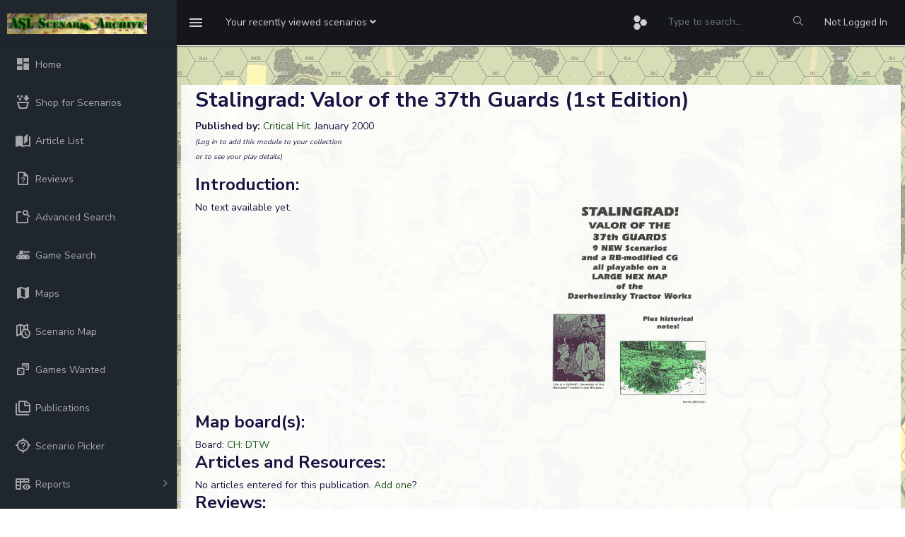

--- FILE ---
content_type: text/html; charset=UTF-8
request_url: https://aslscenarioarchive.com/viewPub.php?id=2035
body_size: 5853
content:

<!DOCTYPE html>
<head>
    <meta charset="utf-8">
    <meta http-equiv="X-UA-Compatible" content="IE=edge">
    <!-- Tell the browser to be responsive to screen width -->
    <meta name="viewport" content="width=device-width, initial-scale=1">
    <meta name="description" content="">
    <meta name="author" content="">
    <!-- Favicon icon -->
    <link rel="icon" type="image/png" sizes="16x16" href="favicon.ico">
    <title>ASL Scenario Archive</title>
    <script src="https://cdn.jsdelivr.net/npm/chart.js"></script>
    <script src="https://cdn.jsdelivr.net/npm/chartjs-adapter-date-fns@3"></script>
    <!-- Custom CSS -->
    <script src="https://cdn.jsdelivr.net/npm/@mdi/font@7.4.47/scripts/verify.min.js"></script>
    <link href="https://cdn.jsdelivr.net/npm/@mdi/font@7.4.47/css/materialdesignicons.min.css" rel="stylesheet">
    <link href="./assets/libs/flot/css/float-chart.css" rel="stylesheet">
    <!-- Custom CSS -->
    <link href="./dist/css/style_asl_6.css" rel="stylesheet">
    <!-- HTML5 Shim and Respond.js IE8 support of HTML5 elements and media queries -->
    <!-- WARNING: Respond.js doesn't work if you view the page via file:// -->
    <!--[if lt IE 9]>
    <script src="https://oss.maxcdn.com/libs/html5shiv/3.7.0/html5shiv.js"></script>
    <script src="https://oss.maxcdn.com/libs/respond.js/1.4.2/respond.min.js"></script>
<![endif]-->
<script src="https://www.google.com/recaptcha/api.js" async defer></script>
 
 <script src="./assets/libs/jquery/dist/jquery.min.js"></script>
 <script src="https://code.jquery.com/ui/1.12.1/jquery-ui.min.js"></script>
<script type="text/javascript" src="https://cdn.jsdelivr.net/momentjs/latest/moment.min.js"></script>
<script type="text/javascript" src="https://cdn.jsdelivr.net/npm/daterangepicker/daterangepicker.min.js"></script>
<link rel="stylesheet" type="text/css" href="https://cdn.jsdelivr.net/npm/daterangepicker/daterangepicker.css" />
<!-- Include Tagify CSS -->
<link rel="stylesheet" href="https://cdn.jsdelivr.net/npm/@yaireo/tagify/dist/tagify.css">

<!-- Include Tagify JS -->
<script src="https://cdn.jsdelivr.net/npm/@yaireo/tagify/dist/tagify.min.js"></script>

</head>
<body onload="init()">

    <!-- ============================================================== -->
    <!-- Preloader - style you can find in spinners.css -->
    <!-- ============================================================== -->
    <div class="preloader">
        <div class="lds-ripple">
            <div class="lds-pos"></div>
            <div class="lds-pos"></div>
        </div>
    </div>
    <!-- ============================================================== -->
    <!-- Main wrapper - style you can find in pages.scss -->
    <!-- ============================================================== -->
        <div id="main-wrapper" data-sidebartype="full" class="">
        <!-- ============================================================== -->
        <!-- Topbar header - style you can find in pages.scss -->
        <!-- ============================================================== -->
        <header class="topbar" data-navbarbg="skin5">
            <nav class="navbar top-navbar navbar-expand-md navbar-dark">
                <div class="navbar-header" data-logobg="skin5">
                    <!-- This is for the sidebar toggle which is visible on mobile only -->
                    <a class="nav-toggler waves-effect waves-light d-block d-md-none" href="javascript:void(0)"><i class="ti-menu ti-close"></i></a>
                    <!-- ============================================================== -->
                    <!-- Logo -->
                    <!-- ============================================================== -->
                    <a class="navbar-brand" href="index.php">
                        <!-- Logo icon -->
                        <b class="logo-icon p-l-10">
                            <!--You can put here icon as well // <i class="wi wi-sunset"></i> //-->
                            <!-- Dark Logo icon -->
                            <img src="./assets/images/archive.png" alt="homepage" class="light-logo" />
                           
                        </b>
                        <!--End Logo icon -->
                         <!-- Logo text -->
                        <span class="logo-text">
                             <!-- dark Logo text -->
                             
                            
                        </span>
                        <!-- Logo icon -->
                        <!-- <b class="logo-icon"> -->
                            <!--You can put here icon as well // <i class="wi wi-sunset"></i> //-->
                            <!-- Dark Logo icon -->
                            <!-- <img src="./assets/images/logo-text.png" alt="homepage" class="light-logo" /> -->
                            
                        <!-- </b> -->
                        <!--End Logo icon -->
                    </a>
                    <!-- ============================================================== -->
                    <!-- End Logo -->
                    <!-- ============================================================== -->
                    <!-- ============================================================== -->
                    <!-- Toggle which is visible on mobile only -->
                    <!-- ============================================================== -->
                    <a class="topbartoggler d-block d-md-none waves-effect waves-light" href="javascript:void(0)" data-toggle="collapse" data-target="#navbarSupportedContent" aria-controls="navbarSupportedContent" aria-expanded="false" aria-label="Toggle navigation"><i class="ti-more"></i></a>
                </div>
                <!-- ============================================================== -->
                <!-- End Logo -->
                <!-- ============================================================== -->
                <div class="navbar-collapse collapse" id="navbarSupportedContent" data-navbarbg="skin5">
                    <!-- ============================================================== -->
                    <!-- toggle and nav items -->
                    <!-- ============================================================== -->
                    <ul class="navbar-nav float-left mr-auto">
                        <li class="nav-item d-none d-md-block"><a class="nav-link sidebartoggler waves-effect waves-light" href="javascript:void(0)" data-sidebartype="mini-sidebar"><i class="mdi mdi-menu font-24"></i></a></li>
                        <!-- ============================================================== -->
                        <!-- create new -->
                        <!-- ============================================================== -->
                        <li class="nav-item dropdown">
                            <a class="nav-link dropdown-toggle" href="#" id="navbarDropdown" role="button" data-toggle="dropdown" aria-haspopup="true" aria-expanded="false">
                             <span class="d-none d-md-block"><span class="no-wrap">Your recently viewed scenarios <i class="fa fa-angle-down"></i></span></span>
                             <span class="d-block d-md-none"><i class="fa fa-plus"></i></span>   
                            </a>
                            <div class="dropdown-menu" aria-labelledby="navbarDropdown">
                                                                <!--                          
                                <div class="dropdown-divider"></div>
                                <a class="dropdown-item" href="#"></a> -->
                            </div>
                        </li>
                        <!-- ============================================================== -->
                        <!-- Search -->
                        <!-- ============================================================== -->
                       
                    </ul>
                    <!-- ============================================================== -->
                    <!-- Right side toggle and nav items -->
                    <!-- ============================================================== -->
                    <ul class="navbar-nav float-right">
                        <!-- ============================================================== -->
                        <!-- Comment -->
                        <!-- ============================================================== -->
                        <!-- <li class="nav-item dropdown">
                            <a class="nav-link dropdown-toggle waves-effect waves-dark" href="" data-toggle="dropdown" aria-haspopup="true" aria-expanded="false"> <i class="mdi mdi-bell font-24"></i>
                            </a>
                             <div class="dropdown-menu" aria-labelledby="navbarDropdown">
                                <a class="dropdown-item" href="#">Action</a>
                                <a class="dropdown-item" href="#">Another action</a>
                                <div class="dropdown-divider"></div>
                                <a class="dropdown-item" href="#">Something else here</a>
                            </div>
                        </li> -->
                        <!-- ============================================================== -->
                        <!-- End Comment -->
                        <!-- ============================================================== -->
                        <!-- ============================================================== -->
                        <!-- Messages -->
                        <!-- ============================================================== -->
                        <li class="nav-item dropdown">
                            <a class="nav-link dropdown-toggle waves-effect waves-dark" href="#" id="2" data-toggle="dropdown" aria-haspopup="true" aria-expanded="false"> <i class="font-24 mdi mdi-hexagon-multiple"></i>
                            </a>
                            <div class="dropdown-menu dropdown-menu-right mailbox animated bounceInDown" aria-labelledby="2">
                                <ul class="list-style-none">
                                    <li>
                                        <div class="">

                                            <a href="scenario.php?id=62329" class="link border-top">
         <div class="d-flex no-block align-items-left p-10"><span class="btn btn-secondary btn-circle"><i class="mdi mdi-dice-1"></i></span>
             <div class="m-l-10">
                 <h5 class="m-b-0"> Food Fight</h5> 
                 <span class="mail-desc"> GOUREAU played the scenario</span> 
             </div></div></a><a href="scenario.php?id=58209" class="link border-top">
         <div class="d-flex no-block align-items-left p-10"><span class="btn btn-success btn-circle"><i class="mdi mdi-dice-2"></i></span>
             <div class="m-l-10">
                 <h5 class="m-b-0"> Textbook Attack</h5> 
                 <span class="mail-desc"> Guru Bob played the scenario</span> 
             </div></div></a><a href="scenario.php?id=56297" class="link border-top">
         <div class="d-flex no-block align-items-left p-10"><span class="btn btn-danger btn-circle"><i class="mdi mdi-dice-3"></i></span>
             <div class="m-l-10">
                 <h5 class="m-b-0"> ...and Here We Damned Well Stay</h5> 
                 <span class="mail-desc"> wwillow played the scenario</span> 
             </div></div></a><a href="scenario.php?id=56234" class="link border-top">
         <div class="d-flex no-block align-items-left p-10"><span class="btn btn-warning btn-circle"><i class="mdi mdi-dice-4"></i></span>
             <div class="m-l-10">
                 <h5 class="m-b-0"> Cream of the Crop</h5> 
                 <span class="mail-desc"> Dave played the scenario</span> 
             </div></div></a><a href="scenario.php?id=64969" class="link border-top">
         <div class="d-flex no-block align-items-left p-10"><span class="btn btn-info btn-circle"><i class="mdi mdi-dice-5"></i></span>
             <div class="m-l-10">
                 <h5 class="m-b-0"> The Party Ends at Neunen</h5> 
                 <span class="mail-desc"> Dave played the scenario</span> 
             </div></div></a><a href="scenario.php?id=62630" class="link border-top">
         <div class="d-flex no-block align-items-left p-10"><span class="btn btn-primary btn-circle"><i class="mdi mdi-dice-6"></i></span>
             <div class="m-l-10">
                 <h5 class="m-b-0"> Resignation Supermen</h5> 
                 <span class="mail-desc"> Paul Legg played the scenario</span> 
             </div></div></a>                          
                                            
                                        </div>
                                    </li>
                                </ul>
                            </div>
                        </li>
                        <!-- ============================================================== -->
                        <!-- End Messages -->
                        <!-- ============================================================== -->

                        <!-- ============================================================== -->
                        <!-- User profile and search -->
                        <!-- ============================================================== -->
                        <li> <form method=post action="adsearch.php"><input type="hidden" name="search" value="1"/><input type="hidden" name="start" value="0"/><input type="text" name="title" style="background-color: #141619; color:#a1aab2;border: 0px;line-height: 3.5;" class="form-control" placeholder="Type to search..." onkeyup="showHint(this.value)">
                            <input  type="submit" name="update" value=" Apply " 
                                style="position: absolute; height: 0px; width: 0px; border: none; padding: 0px;"
                                hidefocus="true" tabindex="-1"/></form>
                            </li>
                             <li class="nav-item search-box"> <a class="nav-link waves-effect waves-dark" href="javascript:void(0)"><i class="ti-search"></i></a>
                           <form method=post action="adsearch.php" class="app-search position-absolute">
                                 <input type="hidden" name="search" value="1"/><input type="hidden" name="start" value="0"/>
                                <input type="text" name="title" class="form-control" placeholder="Type to search" onkeyup="showHint(this.value)"> 
                                <a class="srh-btn"><i class="ti-close"></i></a>
                            </form>
                        </li>
                       
                        <li class="nav-item dropdown"> <a class="nav-link " href="authentication-login.php" id="navbarDropdown" ><span class="d-none d-md-block">Not Logged In</span></a></li>
                        <!-- ============================================================== -->
                        <!-- User profile and search -->
                        <!-- ============================================================== -->
                    </ul>
                </div>
            </nav>
        </header>
        <!-- ============================================================== -->
        <!-- End Topbar header -->
        <!-- ============================================================== -->
        <!-- ============================================================== -->
        <!-- Left Sidebar - style you can find in sidebar.scss  -->
        <!-- ============================================================== -->
        <aside class="left-sidebar" data-sidebarbg="skin5">
            <!-- Sidebar scroll-->
            <div class="scroll-sidebar">
                <!-- Sidebar navigation-->
                <nav class="sidebar-nav">
                    <ul id="sidebarnav" class="p-t-30">
                        <li class="sidebar-item"> <a class="sidebar-link waves-effect waves-dark sidebar-link" href="index.php" aria-expanded="false"><i class="mdi mdi-view-dashboard"></i><span class="hide-menu">Home</span></a></li>
                        <li class="sidebar-item"> <a class="sidebar-link waves-effect waves-dark sidebar-link" href="shop.php" aria-expanded="false"><i class="mdi  mdi-basket-fill"></i><span class="hide-menu">Shop for Scenarios</span></a></li>
                        <li class="sidebar-item"> <a class="sidebar-link waves-effect waves-dark sidebar-link" href="articles.php?full=1" aria-expanded="false"><i class="mdi mdi-book-open-page-variant"></i><span class="hide-menu">Article List</span></a></li>
                        <li class="sidebar-item"> <a class="sidebar-link waves-effect waves-dark sidebar-link" href="reviews.php?latest=1" aria-expanded="false"><i class="mdi mdi-file-question-outline"></i><span class="hide-menu">Reviews</span></a></li>
                        <li class="sidebar-item"> <a class="sidebar-link waves-effect waves-dark sidebar-link" href="adsearch.php" aria-expanded="false"><i class="mdi mdi-feature-search-outline"></i><span class="hide-menu">Advanced Search</span></a></li>
                          <li class="sidebar-item"> <a class="sidebar-link waves-effect waves-dark sidebar-link" href="gameSearch.php" aria-expanded="false"><i class="mdi mdi-tank"></i><span class="hide-menu">Game Search</span></a></li>
                         <li class="sidebar-item"> <a class="sidebar-link waves-effect waves-dark sidebar-link" href="maps.php" aria-expanded="false"><i class="mdi mdi-map"></i><span class="hide-menu">Maps</span></a></li>
                                                <li class="sidebar-item"> <a class="sidebar-link waves-effect waves-dark sidebar-link" href="scenarioMap.php" aria-expanded="false"><i class="mdi mdi-map-clock-outline"></i><span class="hide-menu">Scenario Map</span></a></li>
                        <li class="sidebar-item"> <a class="sidebar-link waves-effect waves-dark sidebar-link" href="gameswanted.php" aria-expanded="false"><i class="mdi mdi-dice-multiple-outline"></i><span class="hide-menu">Games Wanted</span></a></li>
                        <li class="sidebar-item"> <a class="sidebar-link waves-effect waves-dark sidebar-link" href="publications.php?startswith=A" aria-expanded="false"><i class="mdi mdi-note-multiple-outline"></i><span class="hide-menu">Publications</span></a></li>
                        <li class="sidebar-item"> <a class="sidebar-link waves-effect waves-dark sidebar-link" href="scenPicker.php" aria-expanded="false"><i class="mdi mdi-crosshairs-question"></i><span class="hide-menu">Scenario Picker</span></a></li>
                        <li class="sidebar-item"> <a class="sidebar-link has-arrow waves-effect waves-dark" href="javascript:void(0)" aria-expanded="false"><i class="mdi mdi-table-headers-eye"></i><span class="hide-menu">Reports </span></a>
                            <ul aria-expanded="false" class="collapse  first-level">
                                <li class="sidebar-item"><a href="report.php?r=balance" class="sidebar-link"><i class="mdi mdi-scale-balance"></i><span class="hide-menu"> Balance </span></a></li>
                                <li class="sidebar-item"><a href="statistics.php" class="sidebar-link"><i class="mdi mdi-chart-pie"></i><span class="hide-menu"> Statistics </span></a></li>
                            </ul>
                        </li>
                        <li class="sidebar-item"> <a class="sidebar-link waves-effect waves-dark sidebar-link" href="contact.php" aria-expanded="false"><i class="mdi mdi-card-account-mail-outline"></i><span class="hide-menu">Contact</span></a></li>
                        <li class="sidebar-item"> <a class="sidebar-link waves-effect waves-dark sidebar-link" href="events.php" aria-expanded="false"><i class="mdi mdi-calendar-month"></i><span class="hide-menu">Events</span></a></li>
                        <li class="sidebar-item"> <a class="sidebar-link waves-effect waves-dark sidebar-link" href="lists.php" aria-expanded="false"><i class="mdi mdi-format-list-bulleted-type"></i><span class="hide-menu">Scenario Lists</span></a></li>
                                                <li class="sidebar-item"> <a class="sidebar-link has-arrow waves-effect waves-dark" href="javascript:void(0)" aria-expanded="false"><i class="mdi mdi-information-outline"></i><span class="hide-menu">Information </span></a>
                            <ul aria-expanded="false" class="collapse  first-level">
                            <li class="sidebar-item"><a href="rest.php" class="sidebar-link"><i class="mdi mdi-api"></i><span class="hide-menu"> REST API </span></a></li>
                                <li class="sidebar-item"><a href="privacy.php" class="sidebar-link"><i class="mdi mdi-account-lock"></i><span class="hide-menu"> Privacy policy </span></a></li>
                                <li class="sidebar-item"><a href="terms.php" class="sidebar-link"><i class="mdi mdi-note-text-outline"></i><span class="hide-menu"> Terms and Conditions </span></a></li>
                            </ul>
                        </li>
                        <li class="sidebar-item"> <a class="sidebar-link has-arrow waves-effect waves-dark" href="javascript:void(0)" aria-expanded="false"><i class="mdi mdi-account-key"></i><span class="hide-menu">Login/Register </span></a>
                            <ul aria-expanded="false" class="collapse  first-level">
                                <li class="sidebar-item"><a href="authentication-login.php" class="sidebar-link"><i class="mdi mdi-login"></i><span class="hide-menu"> Login </span></a></li>
                                <li class="sidebar-item"><a href="register.php" class="sidebar-link"><i class="mdi mdi-head-plus-outline"></i><span class="hide-menu"> Register </span></a></li>
                            </ul>
                        </li>
                        
                    </ul>
                </nav>
                <!-- End Sidebar navigation -->
            </div>
            <!-- End Sidebar scroll-->
        </aside>
        <!-- ============================================================== -->
        <!-- End Left Sidebar - style you can find in sidebar.scss  -->
        <!-- ============================================================== -->

        
        <!-- ============================================================== -->
        <!-- Page wrapper  -->
        <!-- ============================================================== -->
        <div class="page-wrapper">
            <!-- ============================================================== -->
            <!-- Bread crumb and right sidebar toggle -->
            <!-- ============================================================== -->
             <div class="page-breadcrumb">
               
               <div class="card transparent-card"><span id="txtHint"></span></div>
</div><div><div class="row"><div class="card m-3" style="width:100%;"><div class="card-body"><h2>Stalingrad: Valor of the 37th Guards (1st Edition)<font size=1></font></h2><div><b>Published by:</b> <a href=viewPublisher.php?id=14>Critical Hit</a>.   January 2000</font>  </div><div><i><font size=1>(Log in to add this module to your collection<br/>or to see your play details)</i></font></div><div class="mt-3"><h3>Introduction:</h3></div><div class="row">
			<div class="col-lg-6">No text available yet.</div><div class="col-lg-3"><a href='uploads/40.2019/vlor cvr.png'><img border=0 height=300 src='/uploads/40.2019/vlor cvr.png' alt='' title=''></a></div><div class="col-lg-3" style="height:300px;" id="my_map_add" style="width:300px;height:300px;"></div></div><div><h3>Map board(s):</h3><div> Board: <span id="thumbwrap"><a class="thumb" href="#">CH: DTW<span><img width="400" src="images/boardfiles/dtw.gif" alt=""></span></a></span><div><h3>Articles and Resources:</h3>No articles entered for this publication. <a href=articles.php?add=2035>Add one</a>?</div><div><h3>Reviews:</h3><div>No reviews right now, why not <a href=reviews.php?add=2035>write one</a>?</div></div><div><h2><a name=scens />Scenarios:</h2><div class="table-responsive"><table class="aslTable"><tr><th><b><a href=viewPub.php?id=2035&order=scen#scens>Scenario</a></th><th>Played</th><th>Total</th><th><b><a href=viewPub.php?id=2035&order=rating#scens>Rating</a></th><th><b>Location</th><th><b>Theatre</b></td><th><b>Attacker</th><th><b>Defender</th><th><b><a href=viewPub.php?id=2035&order=time#scens>Length</a></th><th><b>Balance</b></th><th><b><a href=viewPub.php?id=2035&order=pop#scens>Popularity</a><sup><font color=green>*</font></sup></b></th></tr><tr class=""><td>1: <a href=scenario.php?id=64018>End Tide</a></td><td align=center>-</td><td>1</td> <td align=center></td><td>Dzerhezinsky Tractor Works, Stalingrad, USSR</td><td align=center>ETO</td><td>Russian</td><td>German</td><td>6.4 hrs</td><td>67% German</td><td align=center>4%</td></tr><tr class=""><td>2: <a href=scenario.php?id=64019>Into The Factory. . .</a></td><td align=center>-</td><td>0</td> <td align=center></td><td>Dzerhezinsky Tractor Works, Stalingrad, USSR</td><td align=center>ETO</td><td>Russian</td><td>German</td><td>3.8 hrs</td><td>Unknown</td><td align=center>0%</td></tr><tr class=""><td>3: <a href=scenario.php?id=64020>Report For The Fuhrer</a></td><td align=center>-</td><td>0</td> <td align=center></td><td>Dzerhezinsky Tractor Works, Stalingrad, USSR</td><td align=center>ETO</td><td>German</td><td>Russian</td><td>6.2 hrs</td><td>Unknown</td><td align=center>0%</td></tr><tr class=""><td>4: <a href=scenario.php?id=64021>Sturm Party</a></td><td align=center>-</td><td>1</td> <td align=center></td><td>Dzerhezinsky Tractor Works, Stalingrad, USSR</td><td align=center>ETO</td><td>Russian</td><td>German</td><td>2.7 hrs</td><td>100% Russian</td><td align=center>4%</td></tr><tr class=""><td>5: <a href=scenario.php?id=64022>Annihilation</a></td><td align=center>-</td><td>1</td> <td align=center></td><td>Dzerhezinsky Tractor Works, Stalingrad, USSR</td><td align=center>ETO</td><td>German</td><td>Russian</td><td>6 hrs</td><td>Balanced</td><td align=center>4%</td></tr><tr class=""><td>6: <a href=scenario.php?id=64023>Rattenkrieg</a></td><td align=center>-</td><td>0</td> <td align=center></td><td>Dzerhezinsky Tractor Works, Stalingrad, USSR</td><td align=center>ETO</td><td>German</td><td>Russian</td><td>4.9 hrs</td><td>Unknown</td><td align=center>0%</td></tr><tr class=""><td>7: <a href=scenario.php?id=64024>Iron Coffins</a></td><td align=center>-</td><td>0</td> <td align=center></td><td>Dzerhezinsky Tractor Works, Stalingrad, USSR</td><td align=center>ETO</td><td>German</td><td>Russian</td><td>3.6 hrs</td><td>100% Russian</td><td align=center>0%</td></tr><tr class=""><td>8: <a href=scenario.php?id=64025>Nikita's Revenge</a></td><td align=center>-</td><td>1</td> <td align=center></td><td>Dzerhezinsky Tractor Works, Stalingrad, USSR</td><td align=center>ETO</td><td>German</td><td>Russian</td><td>1.9 hrs</td><td>67% German</td><td align=center>4%</td></tr><tr class=""><td>CG 10: <a href=scenario.php?id=64027>Valor of the 37th Guards</a></td><td align=center>-</td><td>0</td> <td align=center></td><td>Dzerhezinsky Tractor Works, Stalingrad, USSR</td><td align=center>ETO</td><td>German</td><td>Russian</td><td>32.2 hrs</td><td>100% Russian</td><td align=center>0%</td></tr></table></div><p align=left> &nbsp;<font color=green>*</font> Popularity is the sum of Roar and Archive reported playings based as a percentage of the parent publication's total games.<p>&nbsp;(Dark) grey rows indicate Night scenarios.<p>Median length of scenarios: 4.9hrs<p>Average rating of scenarios: n/a<p>Total playing time: 67.7hrs</div></div></div></div></div>


<script src="https://maps.googleapis.com/maps/api/js?key=AIzaSyAnz-hvGmpDtz2mV-UOX4CHVfgJzN1fh0A&callback=my_map_add"></script>
<!-- ============================================================== -->
            <!-- footer -->
            <!-- ============================================================== -->
            <footer class="footer text-center">
                All Rights Reserved. (c)2022 Dave Ramsey.
            </footer>
            <!-- ============================================================== -->
            <!-- End footer -->
            <!-- ============================================================== -->
        </div>
        <!-- ============================================================== -->
        <!-- End Page wrapper  -->
        <!-- ============================================================== -->
    </div>
    <!-- ============================================================== -->
    <!-- End Wrapper -->
    <!-- ============================================================== -->
    <!-- ============================================================== -->
    <!-- All Jquery -->
    <!-- ============================================================== -->
   
    <!-- Bootstrap tether Core JavaScript -->
    <script src="./assets/libs/popper.js/dist/umd/popper.min.js"></script>
    <script src="./assets/libs/bootstrap/dist/js/bootstrap.min.js"></script>
    <script src="./assets/libs/perfect-scrollbar/dist/perfect-scrollbar.jquery.min.js"></script>
    <script src="./assets/extra-libs/sparkline/sparkline.js"></script>
    <!--Wave Effects -->
    <script src="./dist/js/waves.js"></script>
    <!--Menu sidebar -->
    <script src="./dist/js/sidebarmenu.js"></script>
    <!--Custom JavaScript -->
    <script src="./dist/js/custom.min.js"></script>
    <!--This page JavaScript -->
    <!-- <script src="./dist/js/pages/dashboards/dashboard1.js"></script> -->
    <!-- Charts js Files -->
    <script src="./dist/js/asl_2.js"></script>
    <script src="./assets/libs/flot/excanvas.js"></script>
    <script src="./assets/libs/flot/jquery.flot.js"></script>
    <script src="./assets/libs/flot/jquery.flot.pie.js"></script>
    <script src="./assets/libs/flot/jquery.flot.time.js"></script>
    <script src="./assets/libs/flot/jquery.flot.stack.js"></script>
    <script src="./assets/libs/flot/jquery.flot.crosshair.js"></script>
    <script src="./assets/libs/flot.tooltip/js/jquery.flot.tooltip.min.js"></script>
    <script src="./dist/js/pages/chart/chart-page-init.js"></script>
    <script src="https://cdn.jsdelivr.net/npm/chart.js@2.9.3/dist/Chart.min.js"></script>

    <script>
(function () {
  function writeCookie(isMini) {
    document.cookie = "sidebarMini=" + (isMini ? "1" : "0") + "; path=/; max-age=" + (60*60*24*365);
  }

  // Capture clicks on any likely toggles (theme-dependent)
  document.addEventListener("click", function (e) {
    const t = e.target.closest(".nav-toggler, .sidebartoggler, .sidebar-toggler");
    if (!t) return;

    // Let the theme code run first, then read the resulting state
    setTimeout(function () {
      const mw = document.getElementById("main-wrapper");
      if (!mw) return;

      const isMini =
        mw.classList.contains("mini-sidebar") ||
        mw.getAttribute("data-sidebartype") === "mini-sidebar";

      writeCookie(isMini);
    }, 0);
  });
})();
</script>


</body>

</html>
